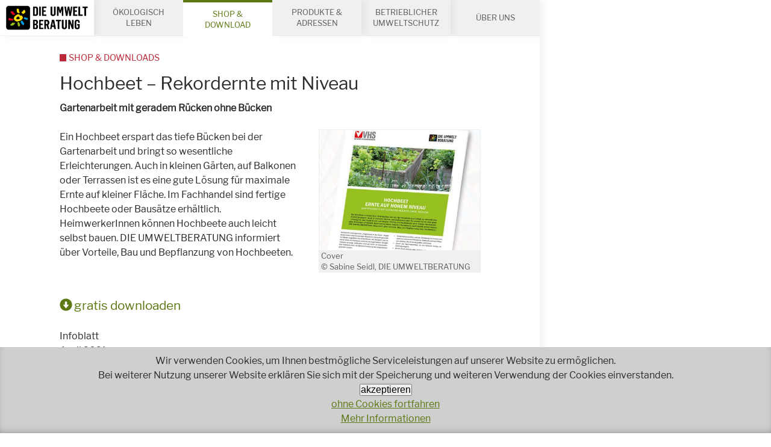

--- FILE ---
content_type: text/html; charset=UTF-8
request_url: https://www.umweltberatung.at/hochbeet-rekordernte-mit-niveau
body_size: 79429
content:
<!DOCTYPE HTML>
<html lang="de">
<head>
<meta name="viewport" content="width=device-width, initial-scale=1.0, maximum-scale=2.0, user-scalable=1">
<meta name="robots" content="index, follow">
<meta http-equiv="Content-Language" content="de-at">
<meta http-equiv="Content-Type" content="text/html; charset=utf-8">
<meta http-equiv="Content-Style-Type" content="text/css">
<meta http-equiv="expires" content="0">
<meta http-equiv="x-ua-compatible" content="IE=edge">


<meta itemprop="name" content="Hochbeet – Rekordernte mit Niveau">
<meta property="og:title" content="Hochbeet – Rekordernte mit Niveau">

<meta name="description" content="Gartenarbeit mit geradem Rücken ohne Bücken">
<meta property="og:description" content="Gartenarbeit mit geradem Rücken ohne Bücken">
<meta itemprop="description" content="Gartenarbeit mit geradem Rücken ohne Bücken">

<meta property="article:modified_time" content="2021-04-28 11:32:30">
<meta property="article:published_time" content="2021-04-28 11:32:30">
<meta property="og:type" content="website">
<meta property="og:url" content="https://www.umweltberatung.at/hochbeet-rekordernte-mit-niveau">


<meta itemprop="image" content="https://www.umweltberatung.at/images/klein/10735.jpg">
<meta property="og:image" content="https://www.umweltberatung.at/images/klein/10735.jpg">
<link rel="image_src" href="https://www.umweltberatung.at/images/klein/10735.jpg">
<meta name="twitter:card" content="summary_large_image">

<link rel="shortcut icon" href="/favicon.ico" />
<link rel="stylesheet" href="/css/fonts.css" />
<link rel="stylesheet" href="/css/main.css?v=2" />
<link rel="stylesheet" href="/css/jquery-ui.min.css?v=1" />
<link rel="stylesheet" href="/css/dub2.css?v=8" />

<!--
<script src="/js/jquery-3.2.1.min.js"></script>
<script src="/js/jquery.flexslider-min.js"></script>
<script src="/js/jquery.fancybox.min.js"></script>
<script src="/js/cms.js"></script>
-->

<title>Hochbeet – Rekordernte mit Niveau</title>


<link rel="canonical" href="https://www.umweltberatung.at/hochbeet-rekordernte-mit-niveau">





<!-- Matomo -->
<script type="text/javascript">
  var _paq = window._paq || [];
  _paq.push(['disableCookies']);
  _paq.push(['trackPageView']);
  _paq.push(['enableLinkTracking']);
  (function() {
    var u="//matomo.marmara.at/";
    _paq.push(['setTrackerUrl', u+'matomo.php']);
    _paq.push(['setSiteId', '39']);
    var d=document, g=d.createElement('script'), s=d.getElementsByTagName('script')[0];
    g.type='text/javascript'; g.async=true; g.defer=true; g.src=u+'matomo.js'; s.parentNode.insertBefore(g,s);
  })();
</script>
<!-- End Matomo Code -->
</head>

<body class="startseite themen-shop-download">

	<ul id="skip-to" class="vh">
	  <li><a href="#main">Inhalt</a></li>
	  <li><a href="#search">Suche</a></li>
	</ul>

	<div id="site">
    <div class="logo-print">
      <img src="/images/logo-print.png" style="display:none;" alt="logo">
      <div class="url"><a href="//www.umweltberatung.at">www.umweltberatung.at</a><br>25.01.2026</div>    </div>

		<div id="content">

      <header id="header" role="banner">
        <nav id="channels">
          <ul>
                        
            <li class="site-logo"><a href="/"><img src="/images/logo.png" alt="zur Startseite"/></a></li>
            <li style="display:none;" class="site-logo-new"><a href="/"><img src="/images/logo.png" alt="zur Startseite"/></a></li>

            <li><a href="/unsere-themen">Ökologisch Leben</a></li><li class="open"><a href="/shop-download">Shop&nbsp;&amp; Download</a></li><li><a href="/produkte-und-adressen">Produkte&nbsp;&amp; Adressen</a></li><li><a href="/betriebe-umweltschutz">Betrieblicher Umweltschutz</a></li><li><a href="/ueber-uns">Über uns</a></li>            
            <li class="call-to"><a href="tel:+4318033232" title="+43 1 8033232"><img src="/images/callto.png" alt="Service-Hotline anrufen +43 1 8033232"/></a></li>
          </ul>
        </nav>
      </header>

      

			<main id="main" role="main">
				<!-- standard -->
<article role="article" itemscope itemtype="http://schema.org/Product" class="article article-product">
  <header class="header article-header">
  
<h1 itemprop="name" class="article-title">Hochbeet &ndash; Rekordernte mit Niveau </h1>
<div itemprop="description" class="article-intro"><p>Gartenarbeit mit geradem Rücken ohne Bücken</p></div>
	</header>
<section class="section article-body article-body-1">

	      <figure itemscope itemtype="http://schema.org/ImageObject" data-jscomp-gallery="selector='.gallery-link', logoSrc='/images/close.png'" class="figure figure-image 10735 "><a href="/img/1400/10735.jpg">
	      <img itemprop="image" id="img_10735_1" title="Cover" alt="Infoblatt Hochbeet" src="/img/460/10735.jpg" data-imglarge="/img/1400/10735.jpg" /></a>
	        <figcaption><span itemprop="author" class="author">Cover<br>&copy; Sabine Seidl, DIE UMWELTBERATUNG</span></figcaption>
	      </figure>
	    <p>Ein Hochbeet erspart das tiefe Bücken bei der Gartenarbeit und bringt so wesentliche Erleichterungen. Auch in kleinen Gärten, auf Balkonen oder Terrassen ist es eine gute Lösung für maximale Ernte auf kleiner Fläche. Im Fachhandel sind fertige Hochbeete oder Bausätze erhältlich. HeimwerkerInnen können Hochbeete auch leicht selbst bauen. DIE UMWELTBERATUNG informiert über Vorteile, Bau und Bepflanzung von Hochbeeten.<br />
<br />
&nbsp;</p><div class="offers"><div itemprop="offers" itemscope itemtype="http://schema.org/Offer" class="offer offer-download">
    <meta itemprop="priceCurrency" content="EUR"/>
    <meta itemprop="price" content="0"/><a itemprop="url" href="/images/doku/Hochbeet-1122-umweltberatung.pdf" target="_blank" class="action offer-action action-download"><span class="icon icon-circle-arrow-down"></span>&nbsp;gratis downloaden</a>
  </div></div>
</section>
<section class="section article-body article-body-2">
	  <section class="section article-body">
		<p class="specs product-specs">
	      <span itemprop="additionalType" class="spec spec-type">Infoblatt
</span><br>
	      <span itemprop="releaseDate" content="2021-04" class="spec spec-date">April 2021</span><br>
	      <span itemprop="manufacturer" class="spec spec-manufacturer">DIE UMWELTBERATUNG - VHS Wien
</span>
	    </p></section>
	</section>
	<section class="section section-hotline"><div class="bd"><h3 class="hd">Wir beraten Sie gerne persönlich!</h3>

<p>DIE UMWELTBERATUNG<br />
<a href="tel:+4318033232">+43 1 803 32 32</a><br />
<a href="mailto:service@umweltberatung.at">service@umweltberatung.at</a></p>

	</div>
	</section><section class="section section-related">
        <div class="mod article-list">
          <h2 class="hd article-list-hd">Das könnte Sie auch interessieren:</h2>
          
<div class="mod article-list article-list-itemlist article-list-itemlist-titlesimagesintros spalten">

	<section itemscope itemtype="http://schema.org/article" class="section teaser article">
	  <meta itemprop="headline" content="&bdquo;biologisch g&auml;rtnern&ldquo; - Produktdatenbank"/>
	  <meta itemprop="datePublished" content="2016-02-11 00:00:00"/>
	  <meta itemprop="image" content="/img/460/4x3/biologischgaertnern_logo.jpg"/>
	  <div class="bd">
			<figure itemscope itemtype="http://schema.org/ImageObject" class="figure figure-image"><a href="/biologisch-gaertnern-produktdatenbank">
  	<img itemprop="image" title="&copy; "biologisch gärtnern"" alt="biologisch gärtnern" src="/img/460/4x3/biologischgaertnern_logo.jpg"/></a>
     <figcaption><span itemprop="author" class="author"> &copy; "biologisch gärtnern"</span></figcaption>
    </figure>
    
			
	    <h2 itemprop="name" class="title"><a href="/biologisch-gaertnern-produktdatenbank">„biologisch gärtnern“ - Produktdatenbank</a></h2>
	    <div class="intro"><p>In der Produktdatenbank finden Sie alle mit dem Gütezeichen „biologisch gärtnern“ ausgezeichneten Blumenerden,&nbsp;Dünger, Hilfsstoffe und Repellents sowie auch Nützlinge, Fallen und Pflanzenschutzmittel. Die Suche nach Produkten wird von EASY-CERT services verwaltet. Wir leiten Sie auf die passende Website weiter.</p></div>
	    <p class="more"><a itemprop="url" href="/biologisch-gaertnern-produktdatenbank" class="action"><span class="icon icon-arrow-right"></span><span>weiter...</span></a></p>
	  </div>
</section>

        </div>
      </section>
		
<footer class="article-footer">
</footer>

</article>
<!-- standard -->						

			  <footer class="footer main-footer">
			  	<ul class="breadcrumbs">
<li class="breadcrumb"><a href="/">Home</a></li>
<li class="breadcrumb"><a href="/startseite">Wir beraten Sie gerne!</a></li>
<li class="breadcrumb"><a href="/themen-shop-download">Shop & Downloads</a></li>
</ul>

	      </footer>
			</main>

<footer id="footer"><section id="service-sociallikes" class="section-service section-service-sociallike">
  <div data-url="https://www.umweltberatung.at/hochbeet-rekordernte-mit-niveau" data-title="Die Umweltberatung" class="social-likes">
    <div data-service="facebook" title="auf Facebook teilen"></div>
    <div role="button" class="social-likes__widget social-likes__widget_notext social-likes__widget_c social-likes__widget_c_instagram"><a href="https://www.instagram.com/die_umweltberatung/" title="auf Instagram posten" target="_blank" class="social-likes__icon"></a></div>
    <!-- <div data-service="twitter" data-via="_umweltberatung" title="auf Twitter teilen"></div> -->
    <!-- <div data-service="pinterest" data-media="https://www.umweltberatung.at/images/klein/10735.jpg"></div> -->
    <div role="button" class="social-likes__widget social-likes__widget_notext social-likes__widget_c social-likes__widget_c_email"><a href="mailto:?subject=Interessanter Beitrag von DIE UMWELTBERATUNG&amp;body=Guten Tag,%0D%0A %0D%0Aich habe einen interessanten Beitrag auf der Website von DIE UMWELTBERATUNG gefunden: %0D%0Ahttps://www.umweltberatung.at/hochbeet-rekordernte-mit-niveau %0D%0A %0D%0A" title="via Email teilen" target="_blank" class="social-likes__icon"></a></div>
    <div role="button" class="social-likes__widget social-likes__widget_notext social-likes__widget_c social-likes__widget_c_linkedin"><a href="https://www.linkedin.com/sharing/share-offsite/?url=https://www.umweltberatung.at/hochbeet-rekordernte-mit-niveau" title="auf LinkedIn posten" target="_blank" class="social-likes__icon"></a></div>
  </div>
</section>
<section id="service-morechannels" class="section-service section-service-morechannels">
  <nav>
    <ul class="bd service-morechannels-links">
      <li class="service-morechannels-link"><a href="/presse"><span class="icon icon-book"></span><span>Presse</span></a></li>
      <li class="service-morechannels-link"><a href="/en"><span class="icon icon-flag"></span><span>English</span></a></li>
      <li class="service-morechannels-link"><a href="/kontakt"><span class="icon icon-map-marker"></span><span>Kontakt</span></a></li>
    </ul>
  </nav>
</section>
<section id="service-hotline" class="section-service section-service-hotline"><a href="tel:+4318033232" class="service-hotline"><span class="icon icon-earphone"></span><span>Haben Sie Fragen?</span><br/><span class="tel">01 803 32 32</span><br/><span>Wir beraten Sie gerne!</span></a></section><section id="service-socialmedia" class="section-service section-service-socialmedia">
  <h2 class="hd">Bleiben wir in Kontakt</h2>
  <ul class="bd service-socialmedia-contacts no-svg">
    <!--<li class="service-socialmedia-contact facebook"><a href="https://facebook.com/umweltberatung" target="_blank"><img src="/images/logo-facebook.png" alt="Facebook" title=""/></a></li>-->
    <li class="service-socialmedia-contact youtube"><a href="http://youtube.com/user/umweltberatung" target="_blank"><img src="/images/logo-youtube.png" alt="Youtube" title="Youtube"/></a></li>
    <li class="service-socialmedia-contact pinterest"><a href="https://www.pinterest.at/dieumweltberatung/" target="_blank"><img src="/images/logo-pinterest.png" alt="Pinterest" title="Pinterest"/></a></li>
    <!-- <li class="service-socialmedia-contact twitter"><a href="https://twitter.com/_umweltberatung" target="_blank"><img src="/images/logo-twitter.png" alt="Twitter" title=""/></a></li> -->
    <li class="service-socialmedia-contact instagram"><a href="https://www.instagram.com/die_umweltberatung/" target="_blank"><img src="/images/logo-instagram.png" alt="Instagram" title="Instagram"/></a></li>
    <li class="service-socialmedia-contact linkedin"><a href="https://www.linkedin.com/company/die-umweltberatung" target="_blank"><img src="/images/logo-linkedin.png" alt="LinkedIn" title="LinkedIn"></a></li>
    <li class="service-socialmedia-contact nl"><a href="/newsletter" target="_blank"><img src="/images/logo-newsletter.png?v=2" alt="Newsletter" title="Newsletter"></a></li>
  </ul>
</section><div class="mod article-list article-list-ticker">
    <h2 class="hd">Unsere Projekte</h2>
    <div class="bd">

<!-- wrapper bild-titel-intro_standard --><div class="mod article-list article-list-itemlist article-list-itemlist-titlesimagesintros">
<!-- beginn-template:bild-titel-intro_standard -->
	<section itemscope itemtype="http://schema.org/article" class="section teaser article">
	  <meta itemprop="headline" content="Das Reparaturnetzwerk Wien"/>
	  <meta itemprop="datePublished" content="2018-01-24 00:00:00"/>
	  <meta itemprop="image" content="/img/460/4x3/footer_rnw.jpg"/>
	  <div class="bd">
			<figure itemscope itemtype="http://schema.org/ImageObject" class="figure figure-image"><a href="/das-reparaturnetzwerk-wien">
  	<img itemprop="image" title="&copy; Reparaturnetzwerk" alt="Logo Reparaturnetzwerk Wien" src="/img/460/4x3/footer_rnw.jpg"/></a>
     <figcaption><span itemprop="author" class="author">Logo Reparaturnetzwerk Wien &copy; Reparaturnetzwerk</span></figcaption>
    </figure>
    
			
	    <h2 itemprop="name" class="title"><a href="/das-reparaturnetzwerk-wien">Das Reparaturnetzwerk Wien</a></h2>
	    <div class="intro"></div>
	    <p class="more"><a itemprop="url" href="https://www.reparaturnetzwerk.at"><span>weiter...</span></a></p>
	  </div>
</section>
<!-- ende-template:bild-titel-intro_standard --><!-- beginn-template:bild-titel-intro_standard -->
	<section itemscope itemtype="http://schema.org/article" class="section teaser article">
	  <meta itemprop="headline" content="&Ouml;koRein"/>
	  <meta itemprop="datePublished" content="2018-01-24 00:00:00"/>
	  <meta itemprop="image" content="/img/460/4x3/footer_oeko-rein.jpg"/>
	  <div class="bd">
			<figure itemscope itemtype="http://schema.org/ImageObject" class="figure figure-image"><a href="/footer-oekorein-produkt-datenbank">
  	<img itemprop="image" title="&copy; Logo DIE UMWELTBERATUNG - ÖKOREIN" alt="Logo DIE UMWELTBERATUNG Öko-Rein" src="/img/460/4x3/footer_oeko-rein.jpg"/></a>
     <figcaption><span itemprop="author" class="author">Logo DIE UMWELTBERATUNG Öko-Rein &copy; Logo DIE UMWELTBERATUNG - ÖKOREIN</span></figcaption>
    </figure>
    
			
	    <h2 itemprop="name" class="title"><a href="/footer-oekorein-produkt-datenbank">ÖkoRein</a></h2>
	    <div class="intro"></div>
	    <p class="more"><a itemprop="url" href="/oekorein"><span>weiter...</span></a></p>
	  </div>
</section>
<!-- ende-template:bild-titel-intro_standard --><!-- beginn-template:bild-titel-intro_standard -->
	<section itemscope itemtype="http://schema.org/article" class="section teaser article">
	  <meta itemprop="headline" content="Wenigermist"/>
	  <meta itemprop="datePublished" content="2018-01-24 00:00:00"/>
	  <meta itemprop="image" content="/img/460/4x3/footer_wenigermist.jpg"/>
	  <div class="bd">
			<figure itemscope itemtype="http://schema.org/ImageObject" class="figure figure-image"><a href="/footer-wenigermist">
  	<img itemprop="image" title="" alt="footer_wenigermist" src="/img/460/4x3/footer_wenigermist.jpg"/></a>
     <figcaption><span itemprop="author" class="author">footer_wenigermist </span></figcaption>
    </figure>
    
			
	    <h2 itemprop="name" class="title"><a href="/footer-wenigermist">Wenigermist</a></h2>
	    <div class="intro"></div>
	    <p class="more"><a itemprop="url" href="https://www.wenigermist.at"><span>weiter...</span></a></p>
	  </div>
</section>
<!-- ende-template:bild-titel-intro_standard --><!-- beginn-template:bild-titel-intro_standard -->
	<section itemscope itemtype="http://schema.org/article" class="section teaser article">
	  <meta itemprop="headline" content="&Ouml;ko-Textil"/>
	  <meta itemprop="datePublished" content="2018-01-24 00:00:00"/>
	  <meta itemprop="image" content="/img/460/4x3/footer_oeko-textil.jpg"/>
	  <div class="bd">
			<figure itemscope itemtype="http://schema.org/ImageObject" class="figure figure-image"><a href="/footer-oekotextil-adress-datenbank">
  	<img itemprop="image" title="&copy; DIE UMWELTBERATUNG" alt="Footer Öko-Textielien" src="/img/460/4x3/footer_oeko-textil.jpg"/></a>
     <figcaption><span itemprop="author" class="author">Footer Öko-Textielien &copy; DIE UMWELTBERATUNG</span></figcaption>
    </figure>
    
			
	    <h2 itemprop="name" class="title"><a href="/footer-oekotextil-adress-datenbank">Öko-Textil</a></h2>
	    <div class="intro"></div>
	    <p class="more"><a itemprop="url" href="/einkaufsquellen-fuer-oekotextilien"><span>weiter...</span></a></p>
	  </div>
</section>
<!-- ende-template:bild-titel-intro_standard --><!-- beginn-template:bild-titel-intro_standard -->
	<section itemscope itemtype="http://schema.org/article" class="section teaser article">
	  <meta itemprop="headline" content="&Ouml;koevent"/>
	  <meta itemprop="datePublished" content="2018-01-24 00:00:00"/>
	  <meta itemprop="image" content="/img/460/4x3/footer_oekoevent.jpg"/>
	  <div class="bd">
			<figure itemscope itemtype="http://schema.org/ImageObject" class="figure figure-image"><a href="/footer-oekoevent">
  	<img itemprop="image" title="&copy; die umweltberatung" alt="footer_oekoevent" src="/img/460/4x3/footer_oekoevent.jpg"/></a>
     <figcaption><span itemprop="author" class="author">footer_oekoevent &copy; die umweltberatung</span></figcaption>
    </figure>
    
			
	    <h2 itemprop="name" class="title"><a href="/footer-oekoevent">Ökoevent</a></h2>
	    <div class="intro"></div>
	    <p class="more"><a itemprop="url" href="https://www.oekoevent.at"><span>weiter...</span></a></p>
	  </div>
</section>
<!-- ende-template:bild-titel-intro_standard --><!-- beginn-template:bild-titel-intro_standard -->
	<section itemscope itemtype="http://schema.org/article" class="section teaser article">
	  <meta itemprop="headline" content="Saisonale Rezepte"/>
	  <meta itemprop="datePublished" content="2018-01-24 00:00:00"/>
	  <meta itemprop="image" content="/img/460/4x3/footer_rezepte.jpg"/>
	  <div class="bd">
			<figure itemscope itemtype="http://schema.org/ImageObject" class="figure figure-image"><a href="/footer-saisonale-rezepte">
  	<img itemprop="image" title="&copy; DIE UMWELTBERATUNG" alt="Logo saisonale Rezepte" src="/img/460/4x3/footer_rezepte.jpg"/></a>
     <figcaption><span itemprop="author" class="author">Logo DIE UMWELTBERATUNG Rezepte &copy; DIE UMWELTBERATUNG</span></figcaption>
    </figure>
    
			
	    <h2 itemprop="name" class="title"><a href="/footer-saisonale-rezepte">Saisonale Rezepte</a></h2>
	    <div class="intro"></div>
	    <p class="more"><a itemprop="url" href="/rezepte"><span>weiter...</span></a></p>
	  </div>
</section>
<!-- ende-template:bild-titel-intro_standard --><!-- beginn-template:bild-titel-intro_standard -->
	<section itemscope itemtype="http://schema.org/article" class="section teaser article">
	  <meta itemprop="headline" content="Referenzprojekte - DIE UMWELTBERATUNG"/>
	  <meta itemprop="datePublished" content="2018-02-14 00:00:00"/>
	  <meta itemprop="image" content="/img/460/4x3/footer_referenzprojekte.jpg"/>
	  <div class="bd">
			<figure itemscope itemtype="http://schema.org/ImageObject" class="figure figure-image"><a href="/referenzprojekte-die-umweltberatung">
  	<img itemprop="image" title="&copy; © Photocreo Bednarek Fotolia.com" alt="Referenzprojekte" src="/img/460/4x3/footer_referenzprojekte.jpg"/></a>
     <figcaption><span itemprop="author" class="author">Referenzprojekte &copy; © Photocreo Bednarek Fotolia.com</span></figcaption>
    </figure>
    
			
	    <h2 itemprop="name" class="title"><a href="/referenzprojekte-die-umweltberatung">Referenzprojekte - DIE UMWELTBERATUNG</a></h2>
	    <div class="intro"></div>
	    <p class="more"><a itemprop="url" href="/referenzen"><span>weiter...</span></a></p>
	  </div>
</section>
<!-- ende-template:bild-titel-intro_standard --></div><!-- ende wrapper bild-titel-intro_standard -->
</div>
	</div>
          <div id="search" role="search" class="vh">
            <form class="form form-search" method="GET" action="/start.php">
            <input type="hidden" name="list" value="yes">
            <input type="hidden" name="sf" value="1">
              <fieldset class="searchbar">
                <legend class="vh">Stichwortsuche</legend>
                <div class="fieldset form-searchrecipe-fieldset-keyword">
                  <div class="field field-text">
                    <label for="suchstr" class="label vh">Suchbegriff</label>
                    <input id="suchstr" type="text" name="suchstr" placeholder="Stichwort" class="input"/>
                  </div>
                  <div class="buttons">
                    <button type="submit" value="Suchen" title="suchen" class="button button-main"><span class="icon icon-search"></span><span>Suchen</span></button>
                  </div>
                </div>
              </fieldset>
            </form>
          </div>
          <div role="contentinfo" itemscope="itemscope" itemtype="http://schema.org/WPFooter" class="mod mod-contentinfo">
            <p>&copy;2026 <span itemprop="name">DIE UMWELTBERATUNG</span>&nbsp;| <a itemprop="mainEntityOfPage" href="/">Startseite</a>&nbsp;| <a href="/impressum">Impressum</a>&nbsp;
            |  <a href="/datenschutz">DATENSCHUTZ</a>&nbsp;
            |  <a href="/barrierefreiheitserklaerung">Barrierefreiheitserklärung</a>&nbsp;
            |  <a itemprop="publishingPrinciples" href="/agb">AGB</a>&nbsp;
            | <a href="/ueber-uns-jobs">Jobs</a>&nbsp;| <a href="/presse">Presse</a>&nbsp;| <a href="/kontakt">Kontakt</a></p>
          </div>	
	
</footer>
						
		  <button id="hamburger" type="button" class="hamburger hamburger--boring"><span class="hamburger-box"><span class="hamburger-inner"><span class="vh">menu</span></span></span></button>
		</div>
	</div>
	
	<nav id="nav" role="navigation">
	
	<ul class="ebene1 ">
		<li id="menuid380" class="Selected Selected  menuitem380 startseite"><a href="/startseite">Wir beraten Sie gerne!</a>
		</li>
		<li id="menuid1" class=" menuitem1 unsere-themen"><a href="/unsere-themen">ÖKOLOGISCH LEBEN</a>

		<ul class="ebene2 ">
			<li id="menuid382" class=" menuitem382 aktuell"><a href="/aktuell">Aktuell</a>
			</li>
			<li id="menuid675" class=" menuitem675 themen-abfall"><a href="/themen-abfall">Abfall</a>

			<ul class="ebene3 ">
				<li id="menuid49" class=" menuitem49 abfalltrennung"><a href="/abfalltrennung">Abfalltrennung</a>
				</li>
				<li id="menuid52" class=" menuitem52 abfallvermeidung"><a href="/abfallvermeidung">Abfallvermeidung</a>
				</li>
				<li id="menuid856" class=" menuitem856 themen-abfall-aluminium-und-dosen"><a href="/themen-abfall-aluminium-und-dosen">Aluminium und Dosen</a>
				</li>
				<li id="menuid857" class=" menuitem857 themen-abfall-glas"><a href="/themen-abfall-glas">Glas</a>
				</li>
				<li id="menuid125" class=" menuitem125 themen-abfall-mehrweg"><a href="/themen-abfall-mehrweg">Mehrweg</a>
				</li>
				<li id="menuid858" class=" menuitem858 themen-abfall-mikroplastik"><a href="/themen-abfall-mikroplastik">Mikroplastik</a>
				</li>
				<li id="menuid855" class=" menuitem855 themen-abfall-papier"><a href="/themen-abfall-papier">Papier</a>
				</li>
				<li id="menuid854" class=" menuitem854 themen-abfall-plastik"><a href="/themen-abfall-plastik">Plastik</a>
				</li>
				<li id="menuid136" class=" menuitem136 themen-abfall-plastikfrei"><a href="/themen-abfall-plastikfrei">Plastikfrei</a>
				</li>
				<li id="menuid863" class=" menuitem863 repair-und-diy-initiative-selber-gruenden"><a href="/repair-und-diy-initiative-selber-gruenden">Repair & DIY-Initiative selber gründen</a>
				</li>
				<li id="menuid145" class=" menuitem145 themen-reparatur"><a href="/themen-reparatur">Reparatur</a>
				</li>
			</ul>
						</li>
			<li id="menuid23" class=" menuitem23 themen-bauen"><a href="/themen-bauen">Bauen</a>

			<ul class="ebene3 ">
				<li id="menuid53" class=" menuitem53 themen-bauen-althaussanierung"><a href="/themen-bauen-althaussanierung">Althaussanierung</a>
				</li>
				<li id="menuid54" class=" menuitem54 themen-bauen-asbest"><a href="/themen-bauen-asbest">Asbest und Baustellenabfälle</a>
				</li>
				<li id="menuid400" class=" menuitem400 themen-bauen-bauprodukte"><a href="/themen-bauen-bauprodukte">Bauprodukte</a>
				</li>
				<li id="menuid75" class=" menuitem75 themen-bauen-daemmen"><a href="/themen-bauen-daemmen">D&#228;mmen</a>
				</li>
				<li id="menuid87" class=" menuitem87 themen-bauen-fenster"><a href="/themen-bauen-fenster">Fenster</a>
				</li>
				<li id="menuid728" class=" menuitem728 gebaeudebegruenung"><a href="/gebaeudebegruenung">Gebäudebegrünung</a>
				</li>
				<li id="menuid102" class=" menuitem102 themen-bauen-heizung"><a href="/themen-bauen-heizung">Heizsysteme</a>
				</li>
				<li id="menuid135" class=" menuitem135 themen-bauen-photovoltaik"><a href="/themen-bauen-photovoltaik">Photovoltaik</a>
				</li>
				<li id="menuid159" class=" menuitem159 themen-bauen-solar"><a href="/themen-bauen-solar">Solarthermie</a>
				</li>
				<li id="menuid160" class=" menuitem160 themen-bauen-sommertauglichkeit"><a href="/themen-bauen-sommertauglichkeit">Sommertauglichkeit</a>
				</li>
				<li id="menuid90" class=" menuitem90 themen-bauen-foerderung"><a href="/themen-bauen-foerderung">Wohnbauförderung</a>
				</li>
			</ul>
						</li>
			<li id="menuid659" class=" menuitem659 diy-anleitungen"><a href="/diy-anleitungen">DIY - Anleitungen</a>

			<ul class="ebene3 ">
				<li id="menuid809" class=" menuitem809 diy-haltbarmachen"><a href="/diy-haltbarmachen">DIY Haltbarmachen</a>
				</li>
				<li id="menuid806" class=" menuitem806 diy-ziehen-ernten"><a href="/diy-ziehen-ernten">DIY Kräuter & Co ziehen und ernten</a>
				</li>
				<li id="menuid803" class=" menuitem803 diy-kreatives-fuer-gross-und-klein"><a href="/diy-kreatives-fuer-gross-und-klein">DIY Kreatives für Groß und Klein</a>
				</li>
				<li id="menuid802" class=" menuitem802 diy-im-biogarten"><a href="/diy-im-biogarten">DIY Tipps fürs Bio-Gärtnern</a>
				</li>
				<li id="menuid805" class=" menuitem805 diy-im-haushalt"><a href="/diy-im-haushalt">DIY Tipps für den Haushalt</a>
				</li>
				<li id="menuid804" class=" menuitem804 diy-strom-und-heizkosten"><a href="/diy-strom-und-heizkosten">DIY Strom- und Heizkosten abschätzen</a>
				</li>
			</ul>
						</li>
			<li id="menuid676" class=" menuitem676 energie"><a href="/energie">Energie</a>

			<ul class="ebene3 ">
				<li id="menuid80" class=" menuitem80 energiesparen"><a href="/energiesparen">Energiespartipps</a>
				</li>
				<li id="menuid81" class=" menuitem81 themen-bauen-energieausweis"><a href="/themen-bauen-energieausweis">Energieausweis für Immobilien</a>
				</li>
				<li id="menuid842" class=" menuitem842 energieanbieter"><a href="/energieanbieter">Energieanbieter</a>
				</li>
				<li id="menuid843" class=" menuitem843 themen-energie-effizienzlabel"><a href="/themen-energie-effizienzlabel">EU-Energieeffizienz-Label</a>
				</li>
				<li id="menuid915" class=" menuitem915 heiz-und-stromkosten-erklaert"><a href="/heiz-und-stromkosten-erklaert">Heiz- und Stromkosten erklärt</a>
				</li>
			</ul>
						</li>
			<li id="menuid9" class=" menuitem9 themen-essen"><a href="/themen-essen">Essen</a>

			<ul class="ebene3 ">
				<li id="menuid66" class=" menuitem66 themen-essen-biolebensmittel"><a href="/themen-essen-biolebensmittel">Biolebensmittel</a>
				</li>
				<li id="menuid84" class=" menuitem84 themen-essen-ernte-und-lagerung"><a href="/themen-essen-ernte-und-lagerung">Ernte und Lagerung</a>
				</li>
				<li id="menuid88" class=" menuitem88 feste-feiern"><a href="/feste-feiern">Feste feiern</a>
				</li>
				<li id="menuid738" class=" menuitem738 fleisch-ist-uns-nicht-wurscht"><a href="/fleisch-ist-uns-nicht-wurscht">Fleisch ist uns nicht wurscht</a>
				</li>
				<li id="menuid778" class=" menuitem778 flugware-lebensmittel"><a href="/flugware-lebensmittel">Flugware und Alternativen</a>
				</li>
				<li id="menuid97" class=" menuitem97 themen-essen-gesunde-ernaehrung"><a href="/themen-essen-gesunde-ernaehrung">Gesunde Ern&#228;hrung</a>
				</li>
				<li id="menuid180" class=" menuitem180 themen-essen-kinder-ernaehrung"><a href="/themen-essen-kinder-ernaehrung">Kinderernährung</a>
				</li>
				<li id="menuid113" class=" menuitem113 themen-essen-kochtipps"><a href="/themen-essen-kochtipps">Kochtipps</a>
				</li>
				<li id="menuid381" class=" menuitem381 themen-essen-lebensmittelabfaelle"><a href="/themen-essen-lebensmittelabfaelle">Lebensmittelabfälle</a>
				</li>
				<li id="menuid118" class=" menuitem118 themen-essen-lebensmittelkennzeichung"><a href="/themen-essen-lebensmittelkennzeichung">Lebensmittelkennzeichung</a>
				</li>
				<li id="menuid402" class=" menuitem402 lebensmittel-lexikon"><a href="/lebensmittel-lexikon">Lebensmittel-Lexikon</a>
				</li>
				<li id="menuid824" class=" menuitem824 milchalternativen"><a href="/milchalternativen">Milchalternativen</a>
				</li>
				<li id="menuid140" class=" menuitem140 themen-essen-regional,-saisonal"><a href="/themen-essen-regional,-saisonal">Regional und saisonal</a>
				</li>
				<li id="menuid151" class=" menuitem151 themen-essen-rezepte-der-saison"><a href="/themen-essen-rezepte-der-saison">Rezepte der Saison</a>
				</li>
				<li id="menuid833" class=" menuitem833 vegan-eiweissreich"><a href="/vegan-eiweissreich">Pflanzliche Eiweißquellen</a>
				</li>
				<li id="menuid831" class=" menuitem831 vegan-ernaehren"><a href="/vegan-ernaehren">Vegan ernähren</a>
				</li>
				<li id="menuid168" class=" menuitem168 themen-essen-vegetarische-ernaehrung"><a href="/themen-essen-vegetarische-ernaehrung">Vegetarische Ernährung</a>
				</li>
			</ul>
						</li>
			<li id="menuid12" class=" menuitem12 themen-garten"><a href="/themen-garten">Gärtnern</a>

			<ul class="ebene3 ">
				<li id="menuid403" class=" menuitem403 biogartentipp"><a href="/biogartentipp">#biogartentipp</a>
				</li>
				<li id="menuid746" class=" menuitem746 themen-garten-boden"><a href="/themen-garten-boden">Boden</a>
				</li>
				<li id="menuid953" class=" menuitem953 entsiegelung"><a href="/entsiegelung">Entsiegelung</a>
				</li>
				<li id="menuid882" class=" menuitem882 themen-garten-gebaeudebegruenung"><a href="/themen-garten-gebaeudebegruenung">Fassaden- und Dachbegrünung</a>
				</li>
				<li id="menuid670" class=" menuitem670 themen-gaertnern-in_der_stadt"><a href="/themen-gaertnern-in_der_stadt">Gärtnern in der Stadt</a>
				</li>
				<li id="menuid669" class=" menuitem669 themen-gaertnern-naturgartenelemente"><a href="/themen-gaertnern-naturgartenelemente">Naturgarten</a>
				</li>
				<li id="menuid131" class=" menuitem131 themen-garten-nuetzlingsunterkuenfte"><a href="/themen-garten-nuetzlingsunterkuenfte">Nützlinge fördern</a>
				</li>
				<li id="menuid914" class=" menuitem914 plastikfrei-gaertnern"><a href="/plastikfrei-gaertnern">Plastikfrei Gärtnern</a>
				</li>
				<li id="menuid178" class=" menuitem178 themen-zimmerpflanzen"><a href="/themen-zimmerpflanzen">Zimmerpflanzen</a>
				</li>
			</ul>
						</li>
			<li id="menuid430" class=" menuitem430 themen-kosmetik"><a href="/themen-kosmetik">Kosmetik</a>

			<ul class="ebene3 ">
				<li id="menuid872" class=" menuitem872 themen-kosmetik-baby"><a href="/themen-kosmetik-baby">Babypflege</a>
				</li>
				<li id="menuid930" class=" menuitem930 diy-kosmetik"><a href="/diy-kosmetik">Kosmetik DIYs</a>
				</li>
				<li id="menuid874" class=" menuitem874 kosmetik-selbermachen"><a href="/kosmetik-selbermachen">Kosmetik Selbermachen</a>
				</li>
				<li id="menuid875" class=" menuitem875 themen-kosmetik-kaufen"><a href="/themen-kosmetik-kaufen">Kosmetik zum Kaufen</a>
				</li>
				<li id="menuid873" class=" menuitem873 themen-kosmetik-sonnenschutz"><a href="/themen-kosmetik-sonnenschutz">Sonnenschutz</a>
				</li>
			</ul>
						</li>
			<li id="menuid674" class=" menuitem674 themen-klimaschutz"><a href="/themen-klimaschutz">Klimaschutz</a>

			<ul class="ebene3 ">
				<li id="menuid108" class=" menuitem108 themen-essen-klima"><a href="/themen-essen-klima">Klima & Essen</a>
				</li>
				<li id="menuid111" class=" menuitem111 themen-einkaufen-klima"><a href="/themen-einkaufen-klima">Klima & Konsum</a>
				</li>
				<li id="menuid166" class=" menuitem166 themen-mobilitaet-klima"><a href="/themen-mobilitaet-klima">Klima & Mobilität</a>
				</li>
				<li id="menuid760" class=" menuitem760 themen-pflanzen-klima"><a href="/themen-pflanzen-klima">Klima & Pflanzen</a>
				</li>
				<li id="menuid110" class=" menuitem110 themen-bauen-klima"><a href="/themen-bauen-klima">Klima & Bauen und Wohnen</a>
				</li>
				<li id="menuid776" class=" menuitem776 videos-schritte-fuer-den-klimaschutz"><a href="/videos-schritte-fuer-den-klimaschutz">Videos: Schritte für den Klimaschutz</a>
				</li>
				<li id="menuid761" class=" menuitem761 klimaschutz-fuer-alle"><a href="/klimaschutz-fuer-alle">Klimaschutz - was ist das?</a>
				</li>
				<li id="menuid774" class=" menuitem774 ausbildung-weiterbildung-klimaschutz"><a href="/ausbildung-weiterbildung-klimaschutz">Ausbildungen für Klimaschutz</a>
				</li>
				<li id="menuid771" class=" menuitem771 sdgs"><a href="/sdgs">SDGs: 17 Ziele für eine nachhaltige Entwicklung</a>
				</li>
			</ul>
						</li>
			<li id="menuid673" class=" menuitem673 themen-naturschutz"><a href="/themen-naturschutz">Naturschutz</a>

			<ul class="ebene3 ">
				<li id="menuid678" class=" menuitem678 themen-naturschutz-artenschutz"><a href="/themen-naturschutz-artenschutz">Artenschutz</a>
				</li>
				<li id="menuid945" class=" menuitem945 insekten"><a href="/insekten">Insekten</a>

				<ul class="ebene4 ">
					<li id="menuid951" class=" menuitem951 die-ameisen"><a href="/die-ameisen">Ameisen</a>
					</li>
					<li id="menuid870" class=" menuitem870 naturschutz-bienen"><a href="/naturschutz-bienen">Bienen</a>
					</li>
					<li id="menuid869" class=" menuitem869 gluehwuermchen"><a href="/gluehwuermchen">Glühwürmchen</a>
					</li>
					<li id="menuid948" class=" menuitem948 naturschutz-hummeln"><a href="/naturschutz-hummeln">Hummeln</a>
					</li>
					<li id="menuid871" class=" menuitem871 naturschutz-schmetterling"><a href="/naturschutz-schmetterling">Schmetterlinge</a>
					</li>
					<li id="menuid952" class=" menuitem952 ohrwuermer"><a href="/ohrwuermer">Ohrwürmer</a>
					</li>
				</ul>
								</li>
				<li id="menuid123" class=" menuitem123 themen-garten-lurche-und-kriechtiere"><a href="/themen-garten-lurche-und-kriechtiere">Lurche & Kriechtiere</a>
				</li>
				<li id="menuid152" class=" menuitem152 themen-garten-saeugetiere"><a href="/themen-garten-saeugetiere">Säugetiere</a>
				</li>
				<li id="menuid677" class=" menuitem677 themen-naturschutz-tierfreundlich-bauen"><a href="/themen-naturschutz-tierfreundlich-bauen">tierfreundlich bauen</a>
				</li>
				<li id="menuid169" class=" menuitem169 themen-garten-voegel"><a href="/themen-garten-voegel">V&#246;gel</a>
				</li>
			</ul>
						</li>
			<li id="menuid165" class=" menuitem165 themen-einkaufen-textilien"><a href="/themen-einkaufen-textilien">Textilien</a>

			<ul class="ebene3 ">
				<li id="menuid861" class=" menuitem861 eco-fashion-bio-und-faire-mode-und-stoffe"><a href="/eco-fashion-bio-und-faire-mode-und-stoffe">ECO FASHION: bio und faire Mode und Stoffe</a>
				</li>
				<li id="menuid787" class=" menuitem787 textilguetesiegel"><a href="/textilguetesiegel">Textilgütesiegel</a>
				</li>
				<li id="menuid171" class=" menuitem171 themen-waesche-waschen"><a href="/themen-waesche-waschen">Wäsche waschen</a>
				</li>
				<li id="menuid786" class=" menuitem786 textilfasern-portrait"><a href="/textilfasern-portrait">Textilfasern im Portrait</a>
				</li>
			</ul>
						</li>
			<li id="menuid810" class=" menuitem810 tierwohl"><a href="/tierwohl">Tierwohl</a>

			<ul class="ebene3 ">
				<li id="menuid812" class=" menuitem812 tierwohl-beim-essen"><a href="/tierwohl-beim-essen">Tierwohl beim Essen</a>
				</li>
				<li id="menuid813" class=" menuitem813 tierwohl-bei-der-kleidung"><a href="/tierwohl-bei-der-kleidung">Tierwohl bei der Kleidung</a>
				</li>
				<li id="menuid814" class=" menuitem814 tierwohl-bei-kosmetik"><a href="/tierwohl-bei-kosmetik">Tierwohl bei Kosmetik</a>
				</li>
			</ul>
						</li>
			<li id="menuid10" class=" menuitem10 wohnen"><a href="/wohnen">Wohnen</a>

			<ul class="ebene3 ">
				<li id="menuid663" class=" menuitem663 farben-lacke-oele"><a href="/farben-lacke-oele">Farben, Lacke und Öle</a>
				</li>
				<li id="menuid100" class=" menuitem100 themen-wohnen-haushaltsschaedlinge"><a href="/themen-wohnen-haushaltsschaedlinge">Haushaltsschädlinge</a>
				</li>
				<li id="menuid797" class=" menuitem797 klimafittes-homeoffice"><a href="/klimafittes-homeoffice">Klimafittes Homeoffice</a>
				</li>
				<li id="menuid141" class=" menuitem141 themen-wohnen-reinigen"><a href="/themen-wohnen-reinigen">Reinigen</a>
				</li>
				<li id="menuid154" class=" menuitem154 themen-wohnen-schimmel"><a href="/themen-wohnen-schimmel">Schimmel</a>
				</li>
				<li id="menuid176" class=" menuitem176 themen-wohnen-werbung-abbestellen"><a href="/themen-wohnen-werbung-abbestellen">Werbung abbestellen</a>
				</li>
			</ul>
						</li>
		</ul>
				</li>
		<li id="menuid4" class=" menuitem4 shop-download"><a href="/shop-download">SHOP & DOWNLOAD</a>
		</li>
		<li id="menuid680" class=" menuitem680 produkte-und-adressen"><a href="/produkte-und-adressen">PRODUKTE & ADRESSEN</a>
		</li>
		<li id="menuid3" class=" menuitem3 betriebe-umweltschutz"><a href="/betriebe-umweltschutz">BETRIEBLICHER UMWELTSCHUTZ</a>

		<ul class="ebene2 ">
			<li id="menuid408" class=" menuitem408 betriebe-abfallwirtschaft"><a href="/betriebe-abfallwirtschaft">Abfallwirtschaft</a>
			</li>
			<li id="menuid881" class=" menuitem881 angebot-fuer-bildungseinrichtungen"><a href="/angebot-fuer-bildungseinrichtungen">Angebot für Bildungseinrichtungen</a>
			</li>
			<li id="menuid409" class=" menuitem409 betriebe-begruenung"><a href="/betriebe-begruenung">Begrünung</a>
			</li>
			<li id="menuid410" class=" menuitem410 betriebe-beschaffung"><a href="/betriebe-beschaffung">Beschaffung</a>
			</li>
			<li id="menuid567" class=" menuitem567 betriebe-zertifizierung-und-bewertung"><a href="/betriebe-zertifizierung-und-bewertung">Bewertung und Zertifizierung</a>

			<ul class="ebene3 ">
				<li id="menuid681" class=" menuitem681 oekorein-produktdatenbank"><a href="/oekorein-produktdatenbank">Öko-Rein</a>

				<ul class="ebene4 ">
					<li id="menuid908" class=" menuitem908 oekokauf-stoffabfrage"><a href="/oekokauf-stoffabfrage">ÖkoKauf-Stoffabfrage</a>
					</li>
				</ul>
								</li>
				<li id="menuid682" class=" menuitem682 greengimix-produktdatenbank"><a href="/greengimix-produktdatenbank">GreenGimix</a>

				<ul class="ebene4 ">
					<li id="menuid707" class=" menuitem707 greengimix-kriterien"><a href="/greengimix-kriterien">GreenGimix-Kriterien</a>
					</li>
					<li id="menuid710" class=" menuitem710 greengimix-best-practice"><a href="/greengimix-best-practice">GreenGimix - Best Practice</a>
					</li>
					<li id="menuid711" class=" menuitem711 ueber-greengimix"><a href="/ueber-greengimix">Über GreenGimix</a>
					</li>
				</ul>
								</li>
				<li id="menuid684" class=" menuitem684 oekotextilien-datenbank"><a href="/oekotextilien-datenbank">Öko-Textil</a>
				</li>
			</ul>
						</li>
			<li id="menuid657" class=" menuitem657 csr-newsletter"><a href="/csr-newsletter">CSR-Newsletter</a>
			</li>
			<li id="menuid412" class=" menuitem412 betriebe-ernaehrung"><a href="/betriebe-ernaehrung">Ernährung</a>
			</li>
			<li id="menuid411" class=" menuitem411 betriebe-energie"><a href="/betriebe-energie">Energieeffizienz</a>
			</li>
			<li id="menuid570" class=" menuitem570 betriebe-mobilitaet"><a href="/betriebe-mobilitaet">Mobilität</a>
			</li>
			<li id="menuid571" class=" menuitem571 oekobusinesswien"><a href="/oekobusinesswien">OekoBusiness Wien</a>
			</li>
			<li id="menuid564" class=" menuitem564 betriebe-oekologische-veranstaltungen"><a href="/betriebe-oekologische-veranstaltungen">Green Events </a>
			</li>
			<li id="menuid572" class=" menuitem572 betriebe-raumluft"><a href="/betriebe-raumluft">Raumluft</a>
			</li>
			<li id="menuid415" class=" menuitem415 betriebe-reinigung"><a href="/betriebe-reinigung">Reinigung</a>
			</li>
			<li id="menuid566" class=" menuitem566 betriebe-reparaturdienstleistungen"><a href="/betriebe-reparaturdienstleistungen">Reparaturdienstleistungen</a>
			</li>
			<li id="menuid950" class=" menuitem950 umweltzeichen"><a href="/umweltzeichen">Umweltzeichen</a>
			</li>
			<li id="menuid421" class=" menuitem421 betriebe-umweltfoerderungen"><a href="/betriebe-umweltfoerderungen">Umweltförderungen</a>
			</li>
			<li id="menuid414" class=" menuitem414 betriebe-weiterbildung"><a href="/betriebe-weiterbildung">Weiterbildungen</a>

			<ul class="ebene3 ">
				<li id="menuid957" class=" menuitem957 energie-ausbildungen"><a href="/energie-ausbildungen">Energie-Ausbildungen</a>
				</li>
				<li id="menuid221" class=" menuitem221 energieberaterin-a-kurs-wien"><a href="/energieberaterin-a-kurs-wien">Energieberater*in - Ausbildung für Anfänger*innen</a>
				</li>
				<li id="menuid946" class=" menuitem946 energieberaterin-f-kurs-urban"><a href="/energieberaterin-f-kurs-urban">Energieberater*in Ausbildung “urban“ für Fortgeschrittene</a>
				</li>
				<li id="menuid562" class=" menuitem562 betriebe-wb-energie-coach-lehrgang"><a href="/betriebe-wb-energie-coach-lehrgang">energie-führerschein Coach*in-Lehrgang</a>
				</li>
				<li id="menuid220" class=" menuitem220 energie-fuehrerschein-seminar"><a href="/energie-fuehrerschein-seminar">energie-führerschein Seminar</a>
				</li>
				<li id="menuid844" class=" menuitem844 vr-nachhaltigkeitimbetrieb"><a href="/vr-nachhaltigkeitimbetrieb">Veranstaltungsreihe Nachhaltigkeit im Betrieb</a>
				</li>
			</ul>
						</li>
		</ul>
				</li>
		<li id="menuid782" class=" menuitem782 bildung"><a href="/bildung">UMWELTBILDUNG</a>

		<ul class="ebene2 ">
			<li id="menuid825" class=" menuitem825 umweltbildung-materialien"><a href="/umweltbildung-materialien">Materialien Umweltbildung </a>

			<ul class="ebene3 ">
				<li id="menuid862" class=" menuitem862 videos-wiener-stadtnatur"><a href="/videos-wiener-stadtnatur">Videos: Geheimnisse der Wiener Stadtnatur</a>
				</li>
			</ul>
						</li>
			<li id="menuid956" class=" menuitem956 schulworkshops"><a href="/schulworkshops">Schulworkshops</a>
			</li>
			<li id="menuid826" class=" menuitem826 weiterbildungen-fuer-lehrende"><a href="/weiterbildungen-fuer-lehrende">Weiterbildungen für Lehrende</a>
			</li>
			<li id="menuid827" class=" menuitem827 beratung-fuer-bildungseinrichtungen"><a href="/beratung-fuer-bildungseinrichtungen">Beratung für Bildungseinrichtungen</a>
			</li>
			<li id="menuid828" class=" menuitem828 best-practice-umweltbildung"><a href="/best-practice-umweltbildung">best-practice Umweltbildung</a>
			</li>
			<li id="menuid679" class=" menuitem679 infomaterial-mehrsprachig"><a href="/infomaterial-mehrsprachig">Mehrsprachige Informationen</a>
			</li>
		</ul>
				</li>
		<li id="menuid6" class=" menuitem6 ueber-uns"><a href="/ueber-uns">ÜBER UNS</a>

		<ul class="ebene2 ">
			<li id="menuid195" class=" menuitem195 ueber-uns-organisation"><a href="/ueber-uns-organisation">Organisation</a>

			<ul class="ebene3 ">
				<li id="menuid401" class=" menuitem401 ueber-uns-ziele"><a href="/ueber-uns-ziele">Unsere Ziele</a>
				</li>
				<li id="menuid197" class=" menuitem197 ueber-uns-leitbild"><a href="/ueber-uns-leitbild">Leitbild</a>
				</li>
				<li id="menuid198" class=" menuitem198 ueber-uns-traeger"><a href="/ueber-uns-traeger">Tr&#228;ger</a>
				</li>
				<li id="menuid199" class=" menuitem199 ueber-uns-kooperationen"><a href="/ueber-uns-kooperationen">Kooperationen</a>
				</li>
				<li id="menuid277" class=" menuitem277 ueber-uns-jahresberichte"><a href="/ueber-uns-jahresberichte">Jahresberichte</a>
				</li>
				<li id="menuid653" class=" menuitem653 auszeichnungen"><a href="/auszeichnungen">Auszeichnungen</a>
				</li>
				<li id="menuid22" class=" menuitem22 ueber-uns-jobs"><a href="/ueber-uns-jobs">Jobs</a>
				</li>
			</ul>
						</li>
			<li id="menuid19" class=" menuitem19 ueber-uns-team"><a href="/ueber-uns-team">Team</a>
			</li>
			<li id="menuid20" class=" menuitem20 ueber-uns-chronik"><a href="/ueber-uns-chronik">Chronik</a>

			<ul class="ebene3 ">
				<li id="menuid910" class=" menuitem910 35jahre"><a href="/35jahre">35 Jahre DIE UMWELTBERATUNG!</a>

				<ul class="ebene4 ">
					<li id="menuid933" class=" menuitem933 gewinnspiel-privat-haushalt"><a href="/gewinnspiel-privat-haushalt">Gewinnspiel für private Haushalte</a>
					</li>
					<li id="menuid934" class=" menuitem934 gewinnspiel-fuer-betriebe"><a href="/gewinnspiel-fuer-betriebe">Gewinnspiel für Betriebe</a>
					</li>
				</ul>
								</li>
			</ul>
						</li>
			<li id="menuid214" class=" menuitem214 ueber-uns-kontakt"><a href="/ueber-uns-kontakt">Kontakt</a>

			<ul class="ebene3 ">
				<li id="menuid234" class=" menuitem234 ueber-uns-kontakt-hotline"><a href="/ueber-uns-kontakt-hotline">Hotline</a>
				</li>
				<li id="menuid294" class=" menuitem294 newsletter"><a href="/newsletter">Newsletter</a>
				</li>
			</ul>
						</li>
			<li id="menuid7" class=" menuitem7 presse"><a href="/presse">Presse</a>

			<ul class="ebene3 ">
				<li id="menuid716" class=" menuitem716 presseaussendungen"><a href="/presseaussendungen">Presseaussendungen lesen</a>
				</li>
				<li id="menuid717" class=" menuitem717 presseaussendungen-bestellen"><a href="/presseaussendungen-bestellen">Presseaussendungen bestellen</a>
				</li>
				<li id="menuid763" class=" menuitem763 pressekontakte"><a href="/pressekontakte">Pressekontakt</a>
				</li>
			</ul>
						</li>
			<li id="menuid426" class=" menuitem426 referenzen"><a href="/referenzen">REFERENZPROJEKTE</a>

			<ul class="ebene3 ">
				<li id="menuid431" class=" menuitem431 referenzen-information"><a href="/referenzen-information">Information</a>

				<ul class="ebene4 ">
					<li id="menuid508" class=" menuitem508 referenzen-biogartentipp"><a href="/referenzen-biogartentipp">#biogartentipp</a>
					</li>
					<li id="menuid597" class=" menuitem597 referenz-broschuere-chemie-im-haushalt"><a href="/referenz-broschuere-chemie-im-haushalt">Brosch&#252;re: Chemie im Haushalt</a>
					</li>
					<li id="menuid593" class=" menuitem593 referenz-broschuere-heimwerken"><a href="/referenz-broschuere-heimwerken">Brosch&#252;re: &#246;kologisches Heimwerken</a>
					</li>
					<li id="menuid726" class=" menuitem726 referenz-broschuere-gesund-wohnen-energie-sparen"><a href="/referenz-broschuere-gesund-wohnen-energie-sparen">Broschüre: Gesund wohnen - Energie sparen</a>
					</li>
					<li id="menuid512" class=" menuitem512 referenzen-Broschuere-Textilien"><a href="/referenzen-Broschuere-Textilien">Brosch&#252;re: Textilien</a>
					</li>
					<li id="menuid514" class=" menuitem514 referenzen-Broschuere-Daemmstoffe"><a href="/referenzen-Broschuere-Daemmstoffe">Brosch&#252;re: D&#228;mmstoffe</a>
					</li>
					<li id="menuid513" class=" menuitem513 referenzen-Broschuere-Wohlfuehloase-Naturgarten"><a href="/referenzen-Broschuere-Wohlfuehloase-Naturgarten">Brosch&#252;re: Wohlf&#252;hloase Naturgarten</a>
					</li>
					<li id="menuid529" class=" menuitem529 referen-broschuere-gut-fuer-sie-gut-fuers-klima"><a href="/referen-broschuere-gut-fuer-sie-gut-fuers-klima">Brosch&#252;re: 99 Klimatipps</a>
					</li>
					<li id="menuid598" class=" menuitem598 referenz-folder-gefahren-zeichen"><a href="/referenz-folder-gefahren-zeichen">Folder: Alte Gefahren - neue Zeichen</a>
					</li>
					<li id="menuid816" class=" menuitem816 folder-aetherische-oele-kennzeichnung-referenzen"><a href="/folder-aetherische-oele-kennzeichnung-referenzen">Folder: Ätherische Öle - Kennzeichnung</a>
					</li>
					<li id="menuid548" class=" menuitem548 referenz-folder-lichtverschmutzung"><a href="/referenz-folder-lichtverschmutzung">Folder: Lassen wir die Nacht im Garten</a>
					</li>
					<li id="menuid935" class=" menuitem935 folder-desinfektionsmittel-referenzen"><a href="/folder-desinfektionsmittel-referenzen">Folder: Desinfektionsmittel</a>
					</li>
					<li id="menuid538" class=" menuitem538 referenzen-gluehwuermchen"><a href="/referenzen-gluehwuermchen">Kampagne: Gl&#252;hw&#252;rmchen</a>
					</li>
					<li id="menuid649" class=" menuitem649 referenz-kochen-erleben"><a href="/referenz-kochen-erleben">Kochbuch Kochen erleben</a>
					</li>
					<li id="menuid520" class=" menuitem520 referenzen-broschuere-restekueche"><a href="/referenzen-broschuere-restekueche">Kochbuch Restek&#252;che</a>
					</li>
					<li id="menuid551" class=" menuitem551 referenzen-natur-im-garten"><a href="/referenzen-natur-im-garten">Kooperation: Natur im Garten</a>
					</li>
					<li id="menuid773" class=" menuitem773 referenzen-leitfaden-zum-abfallende"><a href="/referenzen-leitfaden-zum-abfallende">Leitfaden Abfallende</a>
					</li>
					<li id="menuid666" class=" menuitem666 referenz-leitfaden-dachbegruenung"><a href="/referenz-leitfaden-dachbegruenung">Leitfaden Dachbegr&#252;nung</a>
					</li>
					<li id="menuid667" class=" menuitem667 referenz-leitfaden-fassadenbegruenung"><a href="/referenz-leitfaden-fassadenbegruenung">Leitfaden Fassadenbegr&#252;nung</a>
					</li>
					<li id="menuid661" class=" menuitem661 marktrecherche-kosmetik"><a href="/marktrecherche-kosmetik">Marktrecherche Kosmetik</a>
					</li>
					<li id="menuid606" class=" menuitem606 referenz-recherche-selbstbedienungsvo"><a href="/referenz-recherche-selbstbedienungsvo">Marktrecherche Selbstbedienungsverordnung</a>
					</li>
					<li id="menuid943" class=" menuitem943 marktrecherche-feste-shampoos-referenz"><a href="/marktrecherche-feste-shampoos-referenz">Marktrecherche Feste Haarshampoos</a>
					</li>
					<li id="menuid722" class=" menuitem722 referenz-marktrecherche-sonnenschutzmittel"><a href="/referenz-marktrecherche-sonnenschutzmittel">Marktrecherche Sonnenschutzmittel</a>
					</li>
					<li id="menuid532" class=" menuitem532 referenzen-ecotrend"><a href="/referenzen-ecotrend">Messe: ecotrend</a>
					</li>
					<li id="menuid515" class=" menuitem515 referenzen-Bauen-Energie-Messestand"><a href="/referenzen-Bauen-Energie-Messestand">Messestand: Bauen Energie</a>
					</li>
					<li id="menuid603" class=" menuitem603 referenz-poster-bienen-foerdern"><a href="/referenz-poster-bienen-foerdern">Poster: Bienen f&#246;rdern</a>
					</li>
					<li id="menuid511" class=" menuitem511 referenzen-Poster-Bunte-Bienenweiden"><a href="/referenzen-Poster-Bunte-Bienenweiden">Poster: Bunte Bienenweiden</a>
					</li>
					<li id="menuid543" class=" menuitem543 referenzen-poster-blumenkisterl"><a href="/referenzen-poster-blumenkisterl">Poster: Blumenkisterl</a>
					</li>
					<li id="menuid815" class=" menuitem815 poster-bluehende-gaerten-trotz-klimawandel-referenzen"><a href="/poster-bluehende-gaerten-trotz-klimawandel-referenzen">Poster: Blühende Gärten trotz Klimawandel</a>
					</li>
					<li id="menuid817" class=" menuitem817 poster-was-jeder-tun-kann-referenzen"><a href="/poster-was-jeder-tun-kann-referenzen">Poster: Was jede*r tun kann</a>
					</li>
					<li id="menuid772" class=" menuitem772 referenzen-poster-klimaschutz-fuer-alle"><a href="/referenzen-poster-klimaschutz-fuer-alle">Poster: Klimaschutz für alle</a>
					</li>
					<li id="menuid818" class=" menuitem818 video-altes-brot-mit-neuem-sinn"><a href="/video-altes-brot-mit-neuem-sinn">Video: Altes Brot mit neuem Sinn</a>
					</li>
					<li id="menuid509" class=" menuitem509 referenzen-Video-Ostereier-faerben"><a href="/referenzen-Video-Ostereier-faerben">Video: Ostereier f&#228;rben</a>
					</li>
					<li id="menuid550" class=" menuitem550 referenz-jahr-der-chemie"><a href="/referenz-jahr-der-chemie">Website: Jahr der Chemie</a>
					</li>
					<li id="menuid499" class=" menuitem499 referenzen-www-oekoevent-at"><a href="/referenzen-www-oekoevent-at">Website: www.oekoevent.at</a>
					</li>
					<li id="menuid618" class=" menuitem618 website-marktcheck"><a href="/website-marktcheck">Website Marktcheck</a>
					</li>
					<li id="menuid507" class=" menuitem507 referenzen-Saisonale-Rezepte"><a href="/referenzen-Saisonale-Rezepte">Website: Saisonale Rezepte</a>
					</li>
					<li id="menuid533" class=" menuitem533 referenzen-plastiksackerl-nein-danke"><a href="/referenzen-plastiksackerl-nein-danke">Wettbewerb: Plastiksackerl, nein danke!</a>
					</li>
				</ul>
								</li>
				<li id="menuid435" class=" menuitem435 referenzen-beratungsprojekte"><a href="/referenzen-beratungsprojekte">Beratungsprojekte</a>

				<ul class="ebene4 ">
					<li id="menuid505" class=" menuitem505 referenzen-Hotline"><a href="/referenzen-Hotline">Hotline 01 803 32 32</a>
					</li>
					<li id="menuid767" class=" menuitem767 referenzen-150gruenehaeuser"><a href="/referenzen-150gruenehaeuser">150 grüne Häuser</a>
					</li>
					<li id="menuid885" class=" menuitem885 referenz-arge-eba-sanierungskonzept"><a href="/referenz-arge-eba-sanierungskonzept">ARGE EBA Sanierungskonzept</a>
					</li>
					<li id="menuid724" class=" menuitem724 beratung-fassadenbegruenung"><a href="/beratung-fassadenbegruenung">Beratung: grüne Fassaden in Wien</a>
					</li>
					<li id="menuid549" class=" menuitem549 referenzen-beratungstool-k60"><a href="/referenzen-beratungstool-k60">Beratungstool: K60</a>
					</li>
					<li id="menuid473" class=" menuitem473 referenzen-Energieberatung-bringts"><a href="/referenzen-Energieberatung-bringts">Energieberatung bringt's</a>
					</li>
					<li id="menuid544" class=" menuitem544 referenzen-energiechecker"><a href="/referenzen-energiechecker">Energiechecker</a>
					</li>
					<li id="menuid936" class=" menuitem936 energiesparen-im-haushalt-beratung-und-geraetetausch-referenzen"><a href="/energiesparen-im-haushalt-beratung-und-geraetetausch-referenzen">Energiesparen im Haushalt: Beratung und Gerätetausch</a>
					</li>
					<li id="menuid939" class=" menuitem939 energiesprechstunde-mietervereinigung-referenzen"><a href="/energiesprechstunde-mietervereinigung-referenzen">Energiesprechstunde Mietervereinigung</a>
					</li>
					<li id="menuid474" class=" menuitem474 referenzen-Energie-Quiz"><a href="/referenzen-Energie-Quiz">Energie-Quiz</a>
					</li>
					<li id="menuid540" class=" menuitem540 referenzen-gruenoasen-in-wien"><a href="/referenzen-gruenoasen-in-wien">Grünoasen in Wien</a>
					</li>
					<li id="menuid917" class=" menuitem917 hauskunft"><a href="/hauskunft">HAUSKUNFT</a>
					</li>
					<li id="menuid886" class=" menuitem886 referenz-hochbeet-in-neuleopoldau"><a href="/referenz-hochbeet-in-neuleopoldau">Hochbeet in Neuleopoldau</a>
					</li>
					<li id="menuid721" class=" menuitem721 referenzen-kkw-mochovce"><a href="/referenzen-kkw-mochovce">Hotline KKW Mochovce</a>
					</li>
					<li id="menuid888" class=" menuitem888 referenz-klimatipps-hofer-aldi-sued"><a href="/referenz-klimatipps-hofer-aldi-sued">Klimatipps HOFER / ALDI SÜD</a>
					</li>
					<li id="menuid889" class=" menuitem889 referenz-kooperation-meineraumluftat"><a href="/referenz-kooperation-meineraumluftat">Kooperation MeineRaumluft.at</a>
					</li>
					<li id="menuid468" class=" menuitem468 langlebige-geraete"><a href="/langlebige-geraete">Langlebige Geräte</a>
					</li>
					<li id="menuid887" class=" menuitem887 referenz-lebensmittelabfaelle-plakativ"><a href="/referenz-lebensmittelabfaelle-plakativ">Lebensmittelabfälle - Plakativ</a>
					</li>
					<li id="menuid918" class=" menuitem918 mobinclusion"><a href="/mobinclusion">Mobinclusion</a>
					</li>
					<li id="menuid762" class=" menuitem762 referenzen-naturnahe-gruenanlage-im-wohnbau"><a href="/referenzen-naturnahe-gruenanlage-im-wohnbau">Naturnahe Grünanlage im Wohnbau</a>
					</li>
					<li id="menuid471" class=" menuitem471 referenzen-NEVK-Nachhaltige-Energieversorgung"><a href="/referenzen-NEVK-Nachhaltige-Energieversorgung">NEVK: Nachhaltige Energieversorgung</a>
					</li>
					<li id="menuid584" class=" menuitem584 veranstaltungsservice-wien"><a href="/veranstaltungsservice-wien">ÖkoEvent-Beratung</a>
					</li>
					<li id="menuid539" class=" menuitem539 referenzen-oekologisierung-kg"><a href="/referenzen-oekologisierung-kg">Ökologisierung im Kleingarten</a>
					</li>
					<li id="menuid890" class=" menuitem890 referenz-unterstuetzung-earth-night"><a href="/referenz-unterstuetzung-earth-night">Unterstützung: Earth Night</a>
					</li>
					<li id="menuid523" class=" menuitem523 referenzen-rnw"><a href="/referenzen-rnw">Reparaturnetzwerk</a>
					</li>
					<li id="menuid891" class=" menuitem891 referenz-reparatur-im-q19"><a href="/referenz-reparatur-im-q19">Reparatur im Q19</a>
					</li>
					<li id="menuid756" class=" menuitem756 referenzen-renobooster"><a href="/referenzen-renobooster">RenoBooster: One-Stop-Shop für Renovierung</a>
					</li>
					<li id="menuid522" class=" menuitem522 referenzen-self"><a href="/referenzen-self">SELF: Nachbar*innen helfen Energiesparen</a>
					</li>
					<li id="menuid822" class=" menuitem822 referenzen-smartes-wohnen"><a href="/referenzen-smartes-wohnen">Smartes Wohnen - Stadtteilarbeit</a>
					</li>
					<li id="menuid526" class=" menuitem526 referenzen-tupper-your-energy"><a href="/referenzen-tupper-your-energy">Tupper your energy</a>
					</li>
					<li id="menuid819" class=" menuitem819 referenzen-veranstaltungen-reduce-reuse-repair"><a href="/referenzen-veranstaltungen-reduce-reuse-repair">Veranstaltungsreihe Reduce - Re-Use - Repair</a>
					</li>
					<li id="menuid470" class=" menuitem470 referenzen-VERBUND-Stromhilfefonds-der-Caritas"><a href="/referenzen-VERBUND-Stromhilfefonds-der-Caritas">VERBUND-Stromhilfefonds der Caritas</a>
					</li>
					<li id="menuid472" class=" menuitem472 referenzen-Wiener-Energieunterstuetzung"><a href="/referenzen-Wiener-Energieunterstuetzung">Wiener Energieunterst&#252;tzung</a>
					</li>
					<li id="menuid723" class=" menuitem723 referenz-wiener-webflohmarkt"><a href="/referenz-wiener-webflohmarkt">Wiener Webflohmarkt - Servicehotline</a>
					</li>
				</ul>
								</li>
				<li id="menuid432" class=" menuitem432 referenzen-ausbildungen"><a href="/referenzen-ausbildungen">Ausbildungen</a>

				<ul class="ebene4 ">
					<li id="menuid542" class=" menuitem542 referenzen-cerorganic"><a href="/referenzen-cerorganic">Ausbildung: Biolandbau</a>
					</li>
					<li id="menuid475" class=" menuitem475 referenzen-ausbildung-energieberaterin"><a href="/referenzen-ausbildung-energieberaterin">Ausbildung: Energieberater*in</a>
					</li>
					<li id="menuid476" class=" menuitem476 referenzen-energie-fuehrerschein"><a href="/referenzen-energie-fuehrerschein">energie-führerschein</a>
					</li>
					<li id="menuid477" class=" menuitem477 referenzen-Kurzlehrgang-energie-coach"><a href="/referenzen-Kurzlehrgang-energie-coach">energie-führerschein Coach*in</a>
					</li>
					<li id="menuid478" class=" menuitem478 referenzen-energie-trolley"><a href="/referenzen-energie-trolley">Materialien: energie-trolley</a>
					</li>
					<li id="menuid480" class=" menuitem480 referenzen-Energiepartner-von-nebenan"><a href="/referenzen-Energiepartner-von-nebenan">Energiepartner von nebenan</a>
					</li>
					<li id="menuid547" class=" menuitem547 referenzen-clipma"><a href="/referenzen-clipma">Lehrgang Klimaschutz - CLIPMA</a>
					</li>
					<li id="menuid479" class=" menuitem479 referenzen-Graetzeleltern"><a href="/referenzen-Graetzeleltern">Gr&#228;tzeleltern</a>
					</li>
					<li id="menuid650" class=" menuitem650 referenz-urbaner-klimaschutzlehrgang"><a href="/referenz-urbaner-klimaschutzlehrgang">Urbaner Klimaschutzlehrgang</a>
					</li>
				</ul>
								</li>
				<li id="menuid433" class=" menuitem433 projekte-bildung"><a href="/projekte-bildung">Bildung</a>

				<ul class="ebene4 ">
					<li id="menuid545" class=" menuitem545 referenzen-greenet"><a href="/referenzen-greenet">Bildungsangebote GreeNet</a>
					</li>
					<li id="menuid482" class=" menuitem482 referenzen-bildungsangebote-klimaschutz"><a href="/referenzen-bildungsangebote-klimaschutz">Bildungsangebote Klimaschutz</a>
					</li>
					<li id="menuid920" class=" menuitem920 referenz-design-for-repairability"><a href="/referenz-design-for-repairability">Design for Repairability</a>
					</li>
					<li id="menuid484" class=" menuitem484 referenzen-vanessa-schmetterlingsbeobachtung"><a href="/referenzen-vanessa-schmetterlingsbeobachtung">Exkursionen: Schmetterlinge beobachten</a>
					</li>
					<li id="menuid646" class=" menuitem646 referenzen-bienen-tankstelle"><a href="/referenzen-bienen-tankstelle">Entwicklung Bienen-Tankstelle</a>
					</li>
					<li id="menuid894" class=" menuitem894 referenzen-essen-retten-in-der-schule"><a href="/referenzen-essen-retten-in-der-schule">Essen retten in der Schule</a>
					</li>
					<li id="menuid896" class=" menuitem896 referenz-food-travel"><a href="/referenz-food-travel">Food Travel</a>
					</li>
					<li id="menuid940" class=" menuitem940 klimatour-stadt-wien-referenz"><a href="/klimatour-stadt-wien-referenz">Klima-Tour der Stadt Wien</a>
					</li>
					<li id="menuid919" class=" menuitem919 reparatur-im-htl-unterricht"><a href="/reparatur-im-htl-unterricht">Reparatur im HTL-Unterricht</a>
					</li>
					<li id="menuid727" class=" menuitem727 online-spiel-energiefresser"><a href="/online-spiel-energiefresser">Online-Spiel: Jagd auf Energiefresser</a>
					</li>
					<li id="menuid521" class=" menuitem521 referenz-spielesammlung-biobox"><a href="/referenz-spielesammlung-biobox">Spielesammlung: BIOBOX</a>
					</li>
					<li id="menuid705" class=" menuitem705 referenz-smarter-together"><a href="/referenz-smarter-together">Smarter Together: Energiespar Cafe</a>
					</li>
					<li id="menuid725" class=" menuitem725 referenz-smarter-together-energiespar-quiz"><a href="/referenz-smarter-together-energiespar-quiz">Smarter Together: Energiespar-Quiz</a>
					</li>
					<li id="menuid528" class=" menuitem528 referenzen-tagung-2nd-hand-first"><a href="/referenzen-tagung-2nd-hand-first">Tagung: 2nd hand first!</a>
					</li>
					<li id="menuid519" class=" menuitem519 tagung-bio-in-der-grosskueche"><a href="/tagung-bio-in-der-grosskueche">Tagung: Bio in der Gro&#223;k&#252;che</a>
					</li>
					<li id="menuid651" class=" menuitem651 referenzen-umwelt-kunst"><a href="/referenzen-umwelt-kunst">Umwelt und Kunst</a>
					</li>
					<li id="menuid729" class=" menuitem729 referenzen-unterrichtsmaterial-clipit"><a href="/referenzen-unterrichtsmaterial-clipit">Unterrichtsmaterial: Energie - Clipit</a>
					</li>
					<li id="menuid536" class=" menuitem536 referenzen-unterr-lichtverschmutzung"><a href="/referenzen-unterr-lichtverschmutzung">Unterrichtsmaterial: Lichtverschmutzung</a>
					</li>
					<li id="menuid777" class=" menuitem777 unterrichtsmaterial-low-waste-pyramide"><a href="/unterrichtsmaterial-low-waste-pyramide">Unterrichtsmaterial: Low Waste Pyramide</a>
					</li>
					<li id="menuid530" class=" menuitem530 referenzen-nachhaltiger-konsum-dolceta"><a href="/referenzen-nachhaltiger-konsum-dolceta">Unterrichtsmaterial: Nachhaltiger Konsum</a>
					</li>
					<li id="menuid788" class=" menuitem788 referenzen-unterricht-reparatur"><a href="/referenzen-unterricht-reparatur">Unterrichtsmaterial: Reparaturkultur - Let´sFIXit</a>
					</li>
					<li id="menuid789" class=" menuitem789 referenzen-unterrichtsmaterial-lebensmittel"><a href="/referenzen-unterrichtsmaterial-lebensmittel">Unterrichtsmaterial: Lebensmittel, Schatzsuche am Feld</a>
					</li>
					<li id="menuid742" class=" menuitem742 referenzen-weniger-mist-mehr-geld"><a href="/referenzen-weniger-mist-mehr-geld">Unterrichtsmaterial: weniger Mist - mehr Geld</a>
					</li>
					<li id="menuid537" class=" menuitem537 referenzen-unterr-wildtiere"><a href="/referenzen-unterr-wildtiere">Unterrichtsmaterial: Wildtiere</a>
					</li>
					<li id="menuid486" class=" menuitem486 referenzen-Nachhaltig-in-Wien"><a href="/referenzen-Nachhaltig-in-Wien">Veranstaltungen: Nachhaltig in Wien</a>
					</li>
					<li id="menuid794" class=" menuitem794 referenzen-video-wiener-stadtnatur"><a href="/referenzen-video-wiener-stadtnatur">Video Wiener Stadtnatur</a>
					</li>
					<li id="menuid483" class=" menuitem483 referenzen-Kinderuni"><a href="/referenzen-Kinderuni">Vorlesungen: Kinderuni</a>
					</li>
					<li id="menuid895" class=" menuitem895 referenz-wearable"><a href="/referenz-wearable">Wear(a)ble</a>
					</li>
					<li id="menuid487" class=" menuitem487 referenzen-website-wenigermist"><a href="/referenzen-website-wenigermist">Website: www.wenigermist.at</a>
					</li>
					<li id="menuid791" class=" menuitem791 referenzen-wettbewerb-lifehacks"><a href="/referenzen-wettbewerb-lifehacks">Wettbewerb: Lifehacks</a>
					</li>
					<li id="menuid518" class=" menuitem518 referenzen-creative-cooking-contest"><a href="/referenzen-creative-cooking-contest">Wettbewerb: Oida Koch</a>
					</li>
					<li id="menuid668" class=" menuitem668 referenz-wettbewerb-reiche-ernte-kindergarten"><a href="/referenz-wettbewerb-reiche-ernte-kindergarten">Wettbewerb: Reiche Ernte im Kindergarten</a>
					</li>
					<li id="menuid892" class=" menuitem892 referenzwienxtra-ferienspiel"><a href="/referenzwienxtra-ferienspiel">WienXtra Ferienspiel</a>
					</li>
					<li id="menuid942" class=" menuitem942 wefair-foodtrailer-referenz"><a href="/wefair-foodtrailer-referenz">Wefair Foodtrailer</a>
					</li>
					<li id="menuid893" class=" menuitem893 referenz-wiener-schulfruchtprogramm"><a href="/referenz-wiener-schulfruchtprogramm">Wiener Schulfruchtprogramm</a>
					</li>
					<li id="menuid941" class=" menuitem941 pizza-burger-referenz"><a href="/pizza-burger-referenz">Workshop: Pizza, Burger, was sonst?</a>
					</li>
					<li id="menuid652" class=" menuitem652 referenzen-workshops-kinder"><a href="/referenzen-workshops-kinder">Workshops f&#252;r Kinder</a>
					</li>
					<li id="menuid485" class=" menuitem485 referenzen-gsund-und-guenstig-kochen"><a href="/referenzen-gsund-und-guenstig-kochen">Workshops: G'sund &amp; g&#252;nstig kochen</a>
					</li>
					<li id="menuid568" class=" menuitem568 referenzen-kunterbunt-kochen"><a href="/referenzen-kunterbunt-kochen">Workshops: Kunterbunt Kochen</a>
					</li>
					<li id="menuid790" class=" menuitem790 referenzen-ws-pflanzdirdeinessen"><a href="/referenzen-ws-pflanzdirdeinessen">Workshop: Pflanz dir dein Essen</a>
					</li>
					<li id="menuid730" class=" menuitem730 referenzen-zenvis"><a href="/referenzen-zenvis">ZENVIS - Visualisierung des Energieverbrauchs</a>
					</li>
				</ul>
								</li>
				<li id="menuid901" class=" menuitem901 referenz-forschungsprojekte"><a href="/referenz-forschungsprojekte">Forschungsprojekte</a>

				<ul class="ebene4 ">
					<li id="menuid720" class=" menuitem720 referenzen-50-gruene-haeuser"><a href="/referenzen-50-gruene-haeuser">50 grüne Häuser</a>
					</li>
					<li id="menuid927" class=" menuitem927 begutachtung-klimabericht"><a href="/begutachtung-klimabericht">Begutachtung Klimabericht</a>
					</li>
					<li id="menuid902" class=" menuitem902 referenz-declear-gegen-energiearmut"><a href="/referenz-declear-gegen-energiearmut">Declear gegen Energiearmut</a>
					</li>
					<li id="menuid903" class=" menuitem903 refrenz-enpor-gegen-energiearmut"><a href="/refrenz-enpor-gegen-energiearmut">ENPOR gegen Energiearmut</a>
					</li>
					<li id="menuid906" class=" menuitem906 referenz-energiesparend-wohnen"><a href="/referenz-energiesparend-wohnen">Energiesparend Wohnen</a>
					</li>
					<li id="menuid745" class=" menuitem745 referenzen-r-diy-urban"><a href="/referenzen-r-diy-urban">Forschung: Repair- & DIY Urbanism</a>
					</li>
					<li id="menuid938" class=" menuitem938 innovationen-im-geschaeftsfeld-reparatur-referenzen"><a href="/innovationen-im-geschaeftsfeld-reparatur-referenzen">Innovationen im Geschäftsfeld Reparatur</a>
					</li>
					<li id="menuid904" class=" menuitem904 referenz-massnahmen-pro-reparatur"><a href="/referenz-massnahmen-pro-reparatur">Maßnahmen pro Reparatur</a>
					</li>
					<li id="menuid907" class=" menuitem907 referenz-recherche-zu-co2-einsparung"><a href="/referenz-recherche-zu-co2-einsparung">Recherche zu CO2-Einsparung</a>
					</li>
					<li id="menuid605" class=" menuitem605 referenz-studie-pet-flaschen"><a href="/referenz-studie-pet-flaschen">Studie: Pet-Flaschen</a>
					</li>
					<li id="menuid836" class=" menuitem836 referenzen-test-erden"><a href="/referenzen-test-erden">Test: Torffreie Erden</a>
					</li>
					<li id="menuid905" class=" menuitem905 referenz-wachstumstest-blumenerde"><a href="/referenz-wachstumstest-blumenerde">Wachstumstest Blumenerde</a>
					</li>
				</ul>
								</li>
				<li id="menuid434" class=" menuitem434 referenzen-betriebl-us"><a href="/referenzen-betriebl-us">Umweltschutz im Betrieb</a>

				<ul class="ebene4 ">
					<li id="menuid607" class=" menuitem607 referenz-kriterien-wasch-reinigungsmittel"><a href="/referenz-kriterien-wasch-reinigungsmittel">Ausschreibungskriterien Wasch- und Reinigungsmittel</a>
					</li>
					<li id="menuid899" class=" menuitem899 referenz-abfallvermeidung-caritas"><a href="/referenz-abfallvermeidung-caritas">Abfallvermeidung Caritas</a>
					</li>
					<li id="menuid488" class=" menuitem488 referenzen-basisworkshopsbetreuung"><a href="/referenzen-basisworkshopsbetreuung">Basisworkshops Betreuung</a>
					</li>
					<li id="menuid492" class=" menuitem492 referenzen-Beratungen-zum-betrieblichen-Umweltschutz"><a href="/referenzen-Beratungen-zum-betrieblichen-Umweltschutz">Beratungen zum betrieblichen Umweltschutz</a>
					</li>
					<li id="menuid495" class=" menuitem495 referenzen-Besser-Essen-fuer-das-Klima"><a href="/referenzen-Besser-Essen-fuer-das-Klima">Besser Essen f&#252;r das Klima</a>
					</li>
					<li id="menuid504" class=" menuitem504 referenzen-Stallhygiene"><a href="/referenzen-Stallhygiene">Bewertung: Betriebsmittel</a>
					</li>
					<li id="menuid503" class=" menuitem503 referenzen-Biologisch-gaertnern"><a href="/referenzen-Biologisch-gaertnern">Bewertung: Biologisch g&#228;rtnern</a>
					</li>
					<li id="menuid501" class=" menuitem501 referenzen-Green-Gimix"><a href="/referenzen-Green-Gimix">Bewertung: GreenGimix</a>
					</li>
					<li id="menuid502" class=" menuitem502 referenzen-oekorein"><a href="/referenzen-oekorein">Bewertung: Reinigungsmittel</a>
					</li>
					<li id="menuid493" class=" menuitem493 referenzen-Der-natuerlich-gut-Teller"><a href="/referenzen-Der-natuerlich-gut-Teller">Der &quot;nat&#252;rlich gut Teller&quot;</a>
					</li>
					<li id="menuid546" class=" menuitem546 referenzen-powerdown"><a href="/referenzen-powerdown">Energiewende - Powerdown</a>
					</li>
					<li id="menuid897" class=" menuitem897 referenz-energie-und-abfallbeauftragte"><a href="/referenz-energie-und-abfallbeauftragte">Energie- und Abfallbeauftragte</a>
					</li>
					<li id="menuid898" class=" menuitem898 referenz-genussbox"><a href="/referenz-genussbox">Genussbox</a>
					</li>
					<li id="menuid524" class=" menuitem524 referenzen-handtuch-spendersysteme"><a href="/referenzen-handtuch-spendersysteme">Handtuch Spendersysteme</a>
					</li>
					<li id="menuid922" class=" menuitem922 mehrweg-fuer-take-away"><a href="/mehrweg-fuer-take-away">Mehrweg für Take-Away</a>
					</li>
					<li id="menuid494" class=" menuitem494 referenzen-muell-trenn-kampagne"><a href="/referenzen-muell-trenn-kampagne">M&#252;ll-Trenn-Kampagne</a>
					</li>
					<li id="menuid541" class=" menuitem541 referenzen-nagap"><a href="/referenzen-nagap">Nachhaltige Gartenprodukte</a>
					</li>
					<li id="menuid552" class=" menuitem552 referenzen-nachhaltigkeitssiegel"><a href="/referenzen-nachhaltigkeitssiegel">Nachhaltigkeitssiegel</a>
					</li>
					<li id="menuid535" class=" menuitem535 referenzen-netzwerk-naturtextiler"><a href="/referenzen-netzwerk-naturtextiler">Netzwerk Naturtextiler</a>
					</li>
					<li id="menuid923" class=" menuitem923 oeko-lab"><a href="/oeko-lab">Öko-Lab</a>
					</li>
					<li id="menuid489" class=" menuitem489 referenzen-oekobonus"><a href="/referenzen-oekobonus">&#214;koBonus</a>
					</li>
					<li id="menuid491" class=" menuitem491 referenzen-oekoBusiness-Foerderdatenbank"><a href="/referenzen-oekoBusiness-Foerderdatenbank">OekoBusiness Förderdatenbank</a>
					</li>
					<li id="menuid944" class=" menuitem944 rudi-vorschrift-bio-betrieb-referenz"><a href="/rudi-vorschrift-bio-betrieb-referenz">RuDI  - Vorschriften für Bio-Betriebe</a>
					</li>
					<li id="menuid531" class=" menuitem531 referenzen-oekotextilien-trendprodukt"><a href="/referenzen-oekotextilien-trendprodukt">&#214;kotextilien - Nische zum Trendprodukt</a>
					</li>
					<li id="menuid525" class=" menuitem525 referenzen-quali-pro-sh"><a href="/referenzen-quali-pro-sh">Quali-Pro Secondhand</a>
					</li>
					<li id="menuid925" class=" menuitem925 robin-bueroleitfaden"><a href="/robin-bueroleitfaden">Robin Büroleitfaden</a>
					</li>
					<li id="menuid926" class=" menuitem926 restekochbuch"><a href="/restekochbuch">Restekochbuch</a>
					</li>
					<li id="menuid496" class=" menuitem496 referenzen-SoPro-Soziale-Produktion"><a href="/referenzen-SoPro-Soziale-Produktion">SoPro: Soziale Produktion</a>
					</li>
					<li id="menuid497" class=" menuitem497 referenzen-umweltzeichen-bildungseinrichtungen"><a href="/referenzen-umweltzeichen-bildungseinrichtungen">Umweltzeichen - Bildungseinrichtungen</a>
					</li>
					<li id="menuid500" class=" menuitem500 referenzen-Green-Meetings-und-Green-Events"><a href="/referenzen-Green-Meetings-und-Green-Events">Umweltzeichen: Green Meetings und Green Events</a>
					</li>
					<li id="menuid516" class=" menuitem516 referenz-umweltzeichen-schulen"><a href="/referenz-umweltzeichen-schulen">Umweltzeichen - Schulen</a>
					</li>
					<li id="menuid744" class=" menuitem744 referenzen-umweltzeichen-kindergaerten"><a href="/referenzen-umweltzeichen-kindergaerten">Umweltzeichen - Kindergärten</a>
					</li>
					<li id="menuid949" class=" menuitem949 referenz-umweltzeichen-tourismusbetriebe"><a href="/referenz-umweltzeichen-tourismusbetriebe">Umweltzeichen - Tourismusbetriebe</a>
					</li>
					<li id="menuid517" class=" menuitem517 referenzen-uz-wasch-reingungsmittel"><a href="/referenzen-uz-wasch-reingungsmittel">Umweltzeichen - Wasch- und Reingungsmittel</a>
					</li>
					<li id="menuid490" class=" menuitem490 referenzen-Veranstaltungsreihe-Ressourcen-Effizienz"><a href="/referenzen-Veranstaltungsreihe-Ressourcen-Effizienz">Veranstaltungsreihe Ressourcen-Effizienz</a>
					</li>
					<li id="menuid527" class=" menuitem527 referenzen-wiederverwendung-eag"><a href="/referenzen-wiederverwendung-eag">Wiederverwendung von Elektroaltger&#228;ten</a>
					</li>
					<li id="menuid703" class=" menuitem703 900"><a href="/900">Wasser - das Businessgetränk</a>
					</li>
					<li id="menuid924" class=" menuitem924 wohnprojekt-parcours"><a href="/wohnprojekt-parcours">Wohnprojekt Parcours</a>
					</li>
				</ul>
								</li>
			</ul>
						</li>
		</ul>
				</li>
		<li id="menuid694" class=" menuitem694 oeko-faire-textilien"><a href="/oeko-faire-textilien">Jetzt faire und ökologische Mode kaufen!</a>
		</li>
		<li id="menuid695" class=" menuitem695 oekorein-start"><a href="/oekorein-start">Ökologisch Reinigen</a>
		</li>
		<li id="menuid696" class=" menuitem696 reparieren"><a href="/reparieren">Reparieren leicht gemacht!</a>
		</li>
		<li id="menuid768" class=" menuitem768 zur-rezeptsuche"><a href="/zur-rezeptsuche">Rezeptsuche</a>
		</li>
		<li id="menuid298" class=" menuitem298 themen-wohnen-weihnachten"><a href="/themen-wohnen-weihnachten">Weihnachten</a>
		</li>
	</ul>
	</nav>
	
	
<div class="cookiealert">
    <div class="container">
        <p class="mb">Wir verwenden Cookies, um Ihnen bestmögliche Serviceleistungen auf unserer Website zu ermöglichen. <br>
        Bei weiterer Nutzung unserer Website erklären Sie sich mit der Speicherung und weiteren Verwendung der Cookies einverstanden.
			<br>            
            <button class="btn btn-sm btn-icon float-right mb submit" type="button" id="cookie-accept-button">
            akzeptieren
            </button><br>
            <a href="javascript:void(0);" id="cookie-decline-button">ohne Cookies fortfahren</a><br>
            <a href="/datenschutz">Mehr Informationen</a>
        </p>
    </div>
</div>
	
  <script src="/js/jquery-3.2.1.min.js"></script>
	<script src="/js/jquery-ui.min.js"></script>
  <script src="/js/jquery.mmenu.all-min.js"></script>
  <script src="/js/hammer.min.js"></script>
  <script src="/js/jscomp.js"></script>
  <script src="/js/jscomp_gallery.js"></script>
  <script src="/js/scroll-view.js"></script>
  <script src="/js/social-likes.min.js?v=1"></script>
  <script src="/js/site.js?v=1"></script>
  <script src="/js/slick.js?v=1"></script>
  <script src="/js/cms.js?v=3"></script>
  <script type="text/javascript" src="/js/cookie.js?v=1"></script>
  
  
   
</body>
</html>

--- FILE ---
content_type: text/css
request_url: https://www.umweltberatung.at/css/dub2.css?v=8
body_size: 1854
content:
.jscomp-gallery.jscomp-gallery-showthumbs figure {
	display:inline-block;
}

.halbe-breite {
	width:48%; 
	float:left;
	margin:0 2% 2% 0;
}

@media only screen and (max-width: 640px) {
	.halbe-breite {
		width:100%;
		float:none;
		margin:0 0 2% 0;
	}
}


.cookiealert {
    position: fixed;
    z-index: 105000;
    bottom: 0;
    width: 100%;
    background: #cfcfcf;
    box-shadow: 0 -5px 20px -15px #000 inset;
    padding-top: 0;
  }
.cookiealert .container {
	padding:0;
	margin:0;
}
.cookiealert .container p {
	text-align:center;
	line-height:1.5em;
	padding:0.7em 0 0 0;
}
.cookiealert a {color:#5b7813;}
.cookiealert a:hover, .cookiealert a:active, .cookiealert a:focus {text-decoration:none;}

.cookiealert .submit {
	height:auto;
}

.custom-image {
    display: inline-block;
    max-width: 100%;
    max-height: 1em;
    vertical-align: middle;
}

p .custom-image:only-child {
    display: block;
    float: right;
    width: 47%;
    max-height: none;
    margin: 0 0 0 3%;
}

table .custom-image {
    max-width: 160px;
    max-height: none;
}

.article-list-itemlist-teaserxl .teaser .intro {
	display:none;
}

.ui-widget-content {
	font-size:0.8em;
	color:#666;
}

.ui-menu.ui-widget.ui-widget-content.ui-autocomplete.ui-front {
	z-index: 1000 !important;
}

.social-likes .social-likes__widget_c.social-likes__widget_c_linkedin .social-likes__icon {
  background: url("/images/logo-linkedin.png") no-repeat;
  background-size: contain; }
  
.article-list.article-list-itemlist.article-list-itemlist-titlesimagesintros .teaser .intro {
	max-height:100%;
}  

.respond_personendaten label {
	float:left;
	width:110px;
}

div[itemprop=offers] a {
	font-size:1.3em;
}
.article-product .offers {
	max-width:100%;
}

.faq h4 {font-weight:bold;}